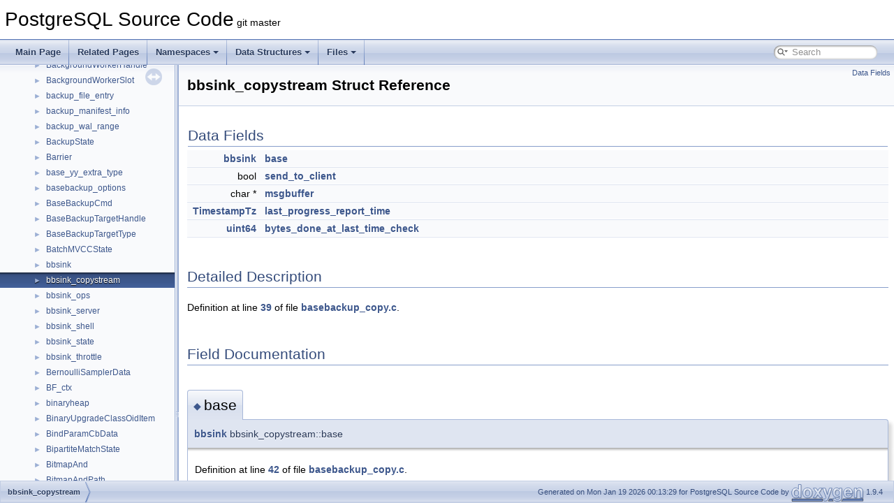

--- FILE ---
content_type: text/html; charset=UTF-8
request_url: https://doxygen.postgresql.org/structbbsink__copystream.html
body_size: 12067
content:
<!DOCTYPE html PUBLIC "-//W3C//DTD XHTML 1.0 Transitional//EN" "https://www.w3.org/TR/xhtml1/DTD/xhtml1-transitional.dtd">
<html xmlns="http://www.w3.org/1999/xhtml">
<head>
<meta http-equiv="Content-Type" content="text/xhtml;charset=UTF-8"/>
<meta http-equiv="X-UA-Compatible" content="IE=11"/>
<meta name="generator" content="Doxygen 1.9.4"/>
<meta name="viewport" content="width=device-width, initial-scale=1"/>
<title>PostgreSQL Source Code: bbsink_copystream Struct Reference</title>
<link href="tabs.css" rel="stylesheet" type="text/css"/>
<script type="text/javascript" src="jquery.js"></script>
<script type="text/javascript" src="dynsections.js"></script>
<link href="navtree.css" rel="stylesheet" type="text/css"/>
<script type="text/javascript" src="resize.js"></script>
<script type="text/javascript" src="navtreedata.js"></script>
<script type="text/javascript" src="navtree.js"></script>
<link href="search/search.css" rel="stylesheet" type="text/css"/>
<script type="text/javascript" src="search/searchdata.js"></script>
<script type="text/javascript" src="search/search.js"></script>
<link href="doxygen.css" rel="stylesheet" type="text/css" />
</head>
<body>
<div id="top"><!-- do not remove this div, it is closed by doxygen! -->
<div id="titlearea">
<table cellspacing="0" cellpadding="0">
 <tbody>
 <tr id="projectrow">
  <td id="projectalign">
   <div id="projectname">PostgreSQL Source Code<span id="projectnumber">&#160;git master</span>
   </div>
  </td>
 </tr>
 </tbody>
</table>
</div>
<!-- end header part -->
<!-- Generated by Doxygen 1.9.4 -->
<script type="text/javascript">
/* @license magnet:?xt=urn:btih:d3d9a9a6595521f9666a5e94cc830dab83b65699&amp;dn=expat.txt MIT */
var searchBox = new SearchBox("searchBox", "search",'Search','.html');
/* @license-end */
</script>
<script type="text/javascript" src="menudata.js"></script>
<script type="text/javascript" src="menu.js"></script>
<script type="text/javascript">
/* @license magnet:?xt=urn:btih:d3d9a9a6595521f9666a5e94cc830dab83b65699&amp;dn=expat.txt MIT */
$(function() {
  initMenu('',true,false,'search.php','Search');
  $(document).ready(function() { init_search(); });
});
/* @license-end */
</script>
<div id="main-nav"></div>
</div><!-- top -->
<div id="side-nav" class="ui-resizable side-nav-resizable">
  <div id="nav-tree">
    <div id="nav-tree-contents">
      <div id="nav-sync" class="sync"></div>
    </div>
  </div>
  <div id="splitbar" style="-moz-user-select:none;" 
       class="ui-resizable-handle">
  </div>
</div>
<script type="text/javascript">
/* @license magnet:?xt=urn:btih:d3d9a9a6595521f9666a5e94cc830dab83b65699&amp;dn=expat.txt MIT */
$(document).ready(function(){initNavTree('structbbsink__copystream.html',''); initResizable(); });
/* @license-end */
</script>
<div id="doc-content">
<!-- window showing the filter options -->
<div id="MSearchSelectWindow"
     onmouseover="return searchBox.OnSearchSelectShow()"
     onmouseout="return searchBox.OnSearchSelectHide()"
     onkeydown="return searchBox.OnSearchSelectKey(event)">
</div>

<!-- iframe showing the search results (closed by default) -->
<div id="MSearchResultsWindow">
<iframe src="javascript:void(0)" frameborder="0" 
        name="MSearchResults" id="MSearchResults">
</iframe>
</div>

<div class="header">
  <div class="summary">
<a href="#pub-attribs">Data Fields</a>  </div>
  <div class="headertitle"><div class="title">bbsink_copystream Struct Reference</div></div>
</div><!--header-->
<div class="contents">
<table class="memberdecls">
<tr class="heading"><td colspan="2"><h2 class="groupheader"><a id="pub-attribs" name="pub-attribs"></a>
Data Fields</h2></td></tr>
<tr class="memitem:a63723e9fafb2f58a2b0855368c395593"><td class="memItemLeft" align="right" valign="top"><a class="el" href="structbbsink.html">bbsink</a>&#160;</td><td class="memItemRight" valign="bottom"><a class="el" href="structbbsink__copystream.html#a63723e9fafb2f58a2b0855368c395593">base</a></td></tr>
<tr class="separator:a63723e9fafb2f58a2b0855368c395593"><td class="memSeparator" colspan="2">&#160;</td></tr>
<tr class="memitem:a99ee2412de7f7dc9b439272f3290e496"><td class="memItemLeft" align="right" valign="top">bool&#160;</td><td class="memItemRight" valign="bottom"><a class="el" href="structbbsink__copystream.html#a99ee2412de7f7dc9b439272f3290e496">send_to_client</a></td></tr>
<tr class="separator:a99ee2412de7f7dc9b439272f3290e496"><td class="memSeparator" colspan="2">&#160;</td></tr>
<tr class="memitem:addb0a37b5830b2c87e7beb042263678b"><td class="memItemLeft" align="right" valign="top">char *&#160;</td><td class="memItemRight" valign="bottom"><a class="el" href="structbbsink__copystream.html#addb0a37b5830b2c87e7beb042263678b">msgbuffer</a></td></tr>
<tr class="separator:addb0a37b5830b2c87e7beb042263678b"><td class="memSeparator" colspan="2">&#160;</td></tr>
<tr class="memitem:ac189dd664b4fe396258bc9dcbfcf0c5a"><td class="memItemLeft" align="right" valign="top"><a class="el" href="datatype_2timestamp_8h.html#a0cec666f7ba136f78730d20675c0cffe">TimestampTz</a>&#160;</td><td class="memItemRight" valign="bottom"><a class="el" href="structbbsink__copystream.html#ac189dd664b4fe396258bc9dcbfcf0c5a">last_progress_report_time</a></td></tr>
<tr class="separator:ac189dd664b4fe396258bc9dcbfcf0c5a"><td class="memSeparator" colspan="2">&#160;</td></tr>
<tr class="memitem:ad692aeac0189fc15f561561884434935"><td class="memItemLeft" align="right" valign="top"><a class="el" href="c_8h.html#abc0f5bc07737e498f287334775dff2b6">uint64</a>&#160;</td><td class="memItemRight" valign="bottom"><a class="el" href="structbbsink__copystream.html#ad692aeac0189fc15f561561884434935">bytes_done_at_last_time_check</a></td></tr>
<tr class="separator:ad692aeac0189fc15f561561884434935"><td class="memSeparator" colspan="2">&#160;</td></tr>
</table>
<a name="details" id="details"></a><h2 class="groupheader">Detailed Description</h2>
<div class="textblock">
<p class="definition">Definition at line <a class="el" href="basebackup__copy_8c_source.html#l00039">39</a> of file <a class="el" href="basebackup__copy_8c_source.html">basebackup_copy.c</a>.</p>
</div><h2 class="groupheader">Field Documentation</h2>
<a id="a63723e9fafb2f58a2b0855368c395593" name="a63723e9fafb2f58a2b0855368c395593"></a>
<h2 class="memtitle"><span class="permalink"><a href="#a63723e9fafb2f58a2b0855368c395593">&#9670;&nbsp;</a></span>base</h2>

<div class="memitem">
<div class="memproto">
      <table class="memname">
        <tr>
          <td class="memname"><a class="el" href="structbbsink.html">bbsink</a> bbsink_copystream::base</td>
        </tr>
      </table>
</div><div class="memdoc">

<p class="definition">Definition at line <a class="el" href="basebackup__copy_8c_source.html#l00042">42</a> of file <a class="el" href="basebackup__copy_8c_source.html">basebackup_copy.c</a>.</p>

<p class="reference">Referenced by <a class="el" href="basebackup__copy_8c_source.html#l00183">bbsink_copystream_archive_contents()</a>, <a class="el" href="basebackup__copy_8c_source.html#l00126">bbsink_copystream_begin_backup()</a>, <a class="el" href="basebackup__copy_8c_source.html#l00241">bbsink_copystream_end_archive()</a>, and <a class="el" href="basebackup__copy_8c_source.html#l00108">bbsink_copystream_new()</a>.</p>

</div>
</div>
<a id="ad692aeac0189fc15f561561884434935" name="ad692aeac0189fc15f561561884434935"></a>
<h2 class="memtitle"><span class="permalink"><a href="#ad692aeac0189fc15f561561884434935">&#9670;&nbsp;</a></span>bytes_done_at_last_time_check</h2>

<div class="memitem">
<div class="memproto">
      <table class="memname">
        <tr>
          <td class="memname"><a class="el" href="c_8h.html#abc0f5bc07737e498f287334775dff2b6">uint64</a> bbsink_copystream::bytes_done_at_last_time_check</td>
        </tr>
      </table>
</div><div class="memdoc">

<p class="definition">Definition at line <a class="el" href="basebackup__copy_8c_source.html#l00061">61</a> of file <a class="el" href="basebackup__copy_8c_source.html">basebackup_copy.c</a>.</p>

<p class="reference">Referenced by <a class="el" href="basebackup__copy_8c_source.html#l00183">bbsink_copystream_archive_contents()</a>, <a class="el" href="basebackup__copy_8c_source.html#l00241">bbsink_copystream_end_archive()</a>, and <a class="el" href="basebackup__copy_8c_source.html#l00108">bbsink_copystream_new()</a>.</p>

</div>
</div>
<a id="ac189dd664b4fe396258bc9dcbfcf0c5a" name="ac189dd664b4fe396258bc9dcbfcf0c5a"></a>
<h2 class="memtitle"><span class="permalink"><a href="#ac189dd664b4fe396258bc9dcbfcf0c5a">&#9670;&nbsp;</a></span>last_progress_report_time</h2>

<div class="memitem">
<div class="memproto">
      <table class="memname">
        <tr>
          <td class="memname"><a class="el" href="datatype_2timestamp_8h.html#a0cec666f7ba136f78730d20675c0cffe">TimestampTz</a> bbsink_copystream::last_progress_report_time</td>
        </tr>
      </table>
</div><div class="memdoc">

<p class="definition">Definition at line <a class="el" href="basebackup__copy_8c_source.html#l00060">60</a> of file <a class="el" href="basebackup__copy_8c_source.html">basebackup_copy.c</a>.</p>

<p class="reference">Referenced by <a class="el" href="basebackup__copy_8c_source.html#l00183">bbsink_copystream_archive_contents()</a>, <a class="el" href="basebackup__copy_8c_source.html#l00241">bbsink_copystream_end_archive()</a>, and <a class="el" href="basebackup__copy_8c_source.html#l00108">bbsink_copystream_new()</a>.</p>

</div>
</div>
<a id="addb0a37b5830b2c87e7beb042263678b" name="addb0a37b5830b2c87e7beb042263678b"></a>
<h2 class="memtitle"><span class="permalink"><a href="#addb0a37b5830b2c87e7beb042263678b">&#9670;&nbsp;</a></span>msgbuffer</h2>

<div class="memitem">
<div class="memproto">
      <table class="memname">
        <tr>
          <td class="memname">char* bbsink_copystream::msgbuffer</td>
        </tr>
      </table>
</div><div class="memdoc">

<p class="definition">Definition at line <a class="el" href="basebackup__copy_8c_source.html#l00054">54</a> of file <a class="el" href="basebackup__copy_8c_source.html">basebackup_copy.c</a>.</p>

<p class="reference">Referenced by <a class="el" href="basebackup__copy_8c_source.html#l00183">bbsink_copystream_archive_contents()</a>, <a class="el" href="basebackup__copy_8c_source.html#l00126">bbsink_copystream_begin_backup()</a>, and <a class="el" href="basebackup__copy_8c_source.html#l00273">bbsink_copystream_manifest_contents()</a>.</p>

</div>
</div>
<a id="a99ee2412de7f7dc9b439272f3290e496" name="a99ee2412de7f7dc9b439272f3290e496"></a>
<h2 class="memtitle"><span class="permalink"><a href="#a99ee2412de7f7dc9b439272f3290e496">&#9670;&nbsp;</a></span>send_to_client</h2>

<div class="memitem">
<div class="memproto">
      <table class="memname">
        <tr>
          <td class="memname">bool bbsink_copystream::send_to_client</td>
        </tr>
      </table>
</div><div class="memdoc">

<p class="definition">Definition at line <a class="el" href="basebackup__copy_8c_source.html#l00045">45</a> of file <a class="el" href="basebackup__copy_8c_source.html">basebackup_copy.c</a>.</p>

<p class="reference">Referenced by <a class="el" href="basebackup__copy_8c_source.html#l00183">bbsink_copystream_archive_contents()</a>, <a class="el" href="basebackup__copy_8c_source.html#l00273">bbsink_copystream_manifest_contents()</a>, and <a class="el" href="basebackup__copy_8c_source.html#l00108">bbsink_copystream_new()</a>.</p>

</div>
</div>
<hr/>The documentation for this struct was generated from the following file:<ul>
<li>src/backend/backup/<a class="el" href="basebackup__copy_8c_source.html">basebackup_copy.c</a></li>
</ul>
</div><!-- contents -->
</div><!-- doc-content -->
<!-- start footer part -->
<div id="nav-path" class="navpath"><!-- id is needed for treeview function! -->
  <ul>
    <li class="navelem"><a class="el" href="structbbsink__copystream.html">bbsink_copystream</a></li>
    <li class="footer">Generated on Mon Jan 19 2026 00:13:29 for PostgreSQL Source Code by <a href="https://www.doxygen.org/index.html"><img class="footer" src="doxygen.svg" width="104" height="31" alt="doxygen"/></a> 1.9.4 </li>
  </ul>
</div>
</body>
</html>


--- FILE ---
content_type: application/javascript; charset=UTF-8
request_url: https://doxygen.postgresql.org/navtreeindex341.js
body_size: 17201
content:
var NAVTREEINDEX341 =
{
"structauto__mem.html#a19f073f443e210e5d1badad199634b65":[3,0,231,0],
"structautovac__table.html":[3,0,234],
"structautovac__table.html#a2431e7b1141e4d94a3d357092bf6c9f7":[3,0,234,1],
"structautovac__table.html#a34380ec8c6fa37b49e70a4b74641847a":[3,0,234,7],
"structautovac__table.html#a397f8cfebc6805b01ac75da7e66ffbf5":[3,0,234,8],
"structautovac__table.html#a3da69eff9d3ac7561eaaca929b5a2827":[3,0,234,2],
"structautovac__table.html#a68beebab46e71638da17a4bf80b28abc":[3,0,234,5],
"structautovac__table.html#a8e94678edda59a7886c8d9469de0ded4":[3,0,234,6],
"structautovac__table.html#aab4322255f9f3fe9714de01600a854de":[3,0,234,4],
"structautovac__table.html#aca2eea255550fa7c257ab2807e305eab":[3,0,234,0],
"structautovac__table.html#aec3e61acfcad7cc12f0153d4c18b911c":[3,0,234,3],
"structav__relation.html":[3,0,238],
"structav__relation.html#a1e12bc8262419eb9ff4b82d1f59ca24e":[3,0,238,1],
"structav__relation.html#a374ddbab7a295897266b4fb6538db397":[3,0,238,0],
"structav__relation.html#a54c9e2ebf07bfe52b6d1d62e50b6678c":[3,0,238,2],
"structav__relation.html#a822ce3fb91def81fb1b1ad3f94f19632":[3,0,238,3],
"structavc__cache.html":[3,0,239],
"structavc__cache.html#a018ca2779c91e2f71c7afa7a72783af5":[3,0,239,8],
"structavc__cache.html#a1223bd7bd7e7753d48b043b2aea5dead":[3,0,239,0],
"structavc__cache.html#a2199fc118819294daea06257c6234008":[3,0,239,2],
"structavc__cache.html#a2687aa35737b33b5ee0846ca744a1871":[3,0,239,7],
"structavc__cache.html#a3c5176602198cd110121d231fe2a36d7":[3,0,239,9],
"structavc__cache.html#a5ae206c0f56ad6455d9f0a1c090d71fb":[3,0,239,10],
"structavc__cache.html#a5d537a76c1befee52387c0bef7db713a":[3,0,239,5],
"structavc__cache.html#a68409b515145f972c9468d8fa98116ea":[3,0,239,3],
"structavc__cache.html#a86238620915b3601e3685c7c2ba783c2":[3,0,239,6],
"structavc__cache.html#ab6df7e04b29c180431145885c09419e1":[3,0,239,1],
"structavc__cache.html#aea3fb6a514b7715387cbd30485ebc607":[3,0,239,4],
"structavl__dbase.html":[3,0,240],
"structavl__dbase.html#a0916d40ff2104deb796df7319fb9ba39":[3,0,240,0],
"structavl__dbase.html#a243fab561b14e6e27c8e0ddfbdb4464c":[3,0,240,2],
"structavl__dbase.html#a5f58d3404d1cb519e20b0a1766e5796b":[3,0,240,3],
"structavl__dbase.html#ad8ce14b26e4d6be00b4208a5db4eae7c":[3,0,240,1],
"structavw__dbase.html":[3,0,241],
"structavw__dbase.html#a0204edd2006cb876aa086759457e190c":[3,0,241,1],
"structavw__dbase.html#a05309785aeb364023c5bc0ab3dc2d3a0":[3,0,241,0],
"structavw__dbase.html#a08461da629b362cfc781e9975c50941e":[3,0,241,2],
"structavw__dbase.html#a63d32d58b9f01b996eb8eaecf2d6823b":[3,0,241,4],
"structavw__dbase.html#afed67c3ae4bd4b2219a0c0759e959950":[3,0,241,3],
"structbackup__file__entry.html":[3,0,248],
"structbackup__file__entry.html#a2b2725260e3ed892c464da15d74ca98a":[3,0,248,2],
"structbackup__file__entry.html#a5cca292d9c6064dba77bd5f3bed16b85":[3,0,248,0],
"structbackup__file__entry.html#abdc30a0502de2dc4bd3596227eb9a407":[3,0,248,1],
"structbackup__manifest__info.html":[3,0,249],
"structbackup__manifest__info.html#a2e57aa100d65e439aaa3c54271b7bcfc":[3,0,249,6],
"structbackup__manifest__info.html#a36d4375b737a1ef2b50d1ae225dd0bc8":[3,0,249,1],
"structbackup__manifest__info.html#a5908c1d9db205d464b7fd83abbeeb83f":[3,0,249,5],
"structbackup__manifest__info.html#acaef2d99a63cd6ec1f4b633e676287ab":[3,0,249,0],
"structbackup__manifest__info.html#ae7b387545c40a3372e1d454986a42a73":[3,0,249,3],
"structbackup__manifest__info.html#af461f4dc7f5dca52abdbbee5b2859c8b":[3,0,249,4],
"structbackup__manifest__info.html#af67131183df1b7190d0fea1426ed61c6":[3,0,249,2],
"structbackup__wal__range.html":[3,0,250],
"structbackup__wal__range.html#a310c490021f449d79b62603b479e6cf9":[3,0,250,1],
"structbackup__wal__range.html#ad34d9b98615d2e6c6ac8b7fc45e1327a":[3,0,250,2],
"structbackup__wal__range.html#aeaefd1550f3c6ef76974d5f0b4c06242":[3,0,250,0],
"structbase__yy__extra__type.html":[3,0,253],
"structbase__yy__extra__type.html#a005959208a4f368b7b0e9c5c85db71f1":[3,0,253,5],
"structbase__yy__extra__type.html#a82a97fabbbc982dd0db9ea0d60a4af9c":[3,0,253,2],
"structbase__yy__extra__type.html#a83002abb036fff55ea3425757ed8070b":[3,0,253,0],
"structbase__yy__extra__type.html#a893e23e4dfe7b7d5b9d4f188fbc7500b":[3,0,253,1],
"structbase__yy__extra__type.html#ad0a8ba5ad67bc3f5bc0063100797774f":[3,0,253,3],
"structbase__yy__extra__type.html#ae16dccec016addb0c60d6948f3aac07a":[3,0,253,4],
"structbase__yy__extra__type.html#ae6e6352fe26241ab1e44932419421bf8":[3,0,253,7],
"structbase__yy__extra__type.html#af043c54a67c76697c638ff39005da38a":[3,0,253,6],
"structbasebackup__options.html":[3,0,254],
"structbasebackup__options.html#a01c13f4b4f5b06a3643944025f4ef673":[3,0,254,10],
"structbasebackup__options.html#a0da2ab8d69e3570beb0acff459af140f":[3,0,254,1],
"structbasebackup__options.html#a10c22139685a0f57fc63d09df01f6fd8":[3,0,254,4],
"structbasebackup__options.html#a123619922e4f8270de9153895d5062c6":[3,0,254,7],
"structbasebackup__options.html#a3004eb1aea1e13b3b0d9679f65e57ab4":[3,0,254,8],
"structbasebackup__options.html#a4a8bb3703fcde2b9ee225c7068868611":[3,0,254,3],
"structbasebackup__options.html#a519de562239c095ef534ff8d9ddea1fc":[3,0,254,5],
"structbasebackup__options.html#a5adbec5bd23ace48e0eeae32766342f3":[3,0,254,0],
"structbasebackup__options.html#a6e7ee5eb97453e6b67713c09bde4f736":[3,0,254,2],
"structbasebackup__options.html#a8bc4916cff85b7889fbdbb31e05e12c7":[3,0,254,6],
"structbasebackup__options.html#a929fa49e297f3dac713a3a82d9ccc51c":[3,0,254,13],
"structbasebackup__options.html#a9e8a342e3a1f950157d629b524cc4bf2":[3,0,254,11],
"structbasebackup__options.html#ac536eb3bea346855190616721e60f96a":[3,0,254,12],
"structbasebackup__options.html#acba62b1dccf100cdd477eddeb16a710d":[3,0,254,9],
"structbasebackup__options.html#ae48cbd6b35d0652f43c5382c73d13e2d":[3,0,254,14],
"structbbsink.html":[3,0,259],
"structbbsink.html#a31e12edca872028eb49b3fbed2ac029d":[3,0,259,2],
"structbbsink.html#a3a3cc924f525e0f7b376b0e12ef48d4e":[3,0,259,4],
"structbbsink.html#a60bf4490e7e0f2db488c72a3d72b2795":[3,0,259,0],
"structbbsink.html#a8175d9127ff6eb3cb3aa582113790adb":[3,0,259,3],
"structbbsink.html#ada8e2ec0ed432af7e81338682bcf9c74":[3,0,259,1],
"structbbsink__copystream.html":[3,0,260],
"structbbsink__copystream.html#a63723e9fafb2f58a2b0855368c395593":[3,0,260,0],
"structbbsink__copystream.html#a99ee2412de7f7dc9b439272f3290e496":[3,0,260,4],
"structbbsink__copystream.html#ac189dd664b4fe396258bc9dcbfcf0c5a":[3,0,260,2],
"structbbsink__copystream.html#ad692aeac0189fc15f561561884434935":[3,0,260,1],
"structbbsink__copystream.html#addb0a37b5830b2c87e7beb042263678b":[3,0,260,3],
"structbbsink__ops.html":[3,0,261],
"structbbsink__ops.html#a142881cc6a1bac8077374e289e8be9dc":[3,0,261,3],
"structbbsink__ops.html#a1a87a608b384d8abf67382cbe6be9954":[3,0,261,4],
"structbbsink__ops.html#a1ec96063540dc21906b2b3bef3fbd8ae":[3,0,261,7],
"structbbsink__ops.html#a38e21ef420377ddf03266c17e9a21584":[3,0,261,5],
"structbbsink__ops.html#a6ed9f83633ce6943f6aaf05d6aff0572":[3,0,261,8],
"structbbsink__ops.html#a7c813b83b9fd736ec3a34002a61133e6":[3,0,261,2],
"structbbsink__ops.html#a94cd0f006e6311ea8a07f03ffb4ec8e9":[3,0,261,6],
"structbbsink__ops.html#aac0d918e67122929807d55e321873545":[3,0,261,0],
"structbbsink__ops.html#ae54f3b9d5e930f684ec9da012a791735":[3,0,261,1],
"structbbsink__server.html":[3,0,262],
"structbbsink__server.html#a846f0737f3284eca0a066578e1dd9c0f":[3,0,262,2],
"structbbsink__server.html#a914382da59680fde6a15d3bdc3b23379":[3,0,262,3],
"structbbsink__server.html#ac7f69023bdcbeb1355b5d1a8ffc7b382":[3,0,262,1],
"structbbsink__server.html#acf9db1fba6a6970a2fddcc0f911307d5":[3,0,262,0],
"structbbsink__shell.html":[3,0,263],
"structbbsink__shell.html#a0e75c632adbedb49aa0cac3565b1b89e":[3,0,263,1],
"structbbsink__shell.html#a44503850b4d07a8ad516652cae821a74":[3,0,263,3],
"structbbsink__shell.html#a4e2c889bbce58efa0ef94a4fa5a7833b":[3,0,263,0],
"structbbsink__shell.html#a5b33d071e052be55bf64509e6fe2ea17":[3,0,263,4],
"structbbsink__shell.html#a788a051f806c130f73fd4de0709b42e0":[3,0,263,2],
"structbbsink__state.html":[3,0,264],
"structbbsink__state.html#a2047459257f8d91974678b9385e085d1":[3,0,264,2],
"structbbsink__state.html#a26e0d147493a63c5e081af3ed5346dd8":[3,0,264,3],
"structbbsink__state.html#a35ca49fa668858d8d456b865dc8e9b46":[3,0,264,0],
"structbbsink__state.html#a48aad52d075f5a865cbebab53656b7ff":[3,0,264,1],
"structbbsink__state.html#a62c356234ccaa73290f3b79a6fc5d5d0":[3,0,264,6],
"structbbsink__state.html#a9012b7a373555c90b0efbdbed537cc9c":[3,0,264,5],
"structbbsink__state.html#aaab3acc2a8dd2e44a1c37a5f24af316e":[3,0,264,4],
"structbbsink__throttle.html":[3,0,265],
"structbbsink__throttle.html#a09d1606f10ba5f45f7bc543f49150762":[3,0,265,2],
"structbbsink__throttle.html#a2f0da30ef43f8542e77a63921cf24be4":[3,0,265,0],
"structbbsink__throttle.html#a386aa51cec7cf37e84f1354e3800f43a":[3,0,265,1],
"structbbsink__throttle.html#a3f7d85bffa1de4a5eaa6745d34fd29b9":[3,0,265,3],
"structbbsink__throttle.html#ad33173708e67e2cf4c188e9b162ddecb":[3,0,265,4],
"structbinaryheap.html":[3,0,268],
"structbinaryheap.html#a054aa608384f93cc5d2dadbebb49a612":[3,0,268,2],
"structbinaryheap.html#a09fdddda16deac2145a2fe409add28a0":[3,0,268,5],
"structbinaryheap.html#a3d8d3124eddc7c29a5825ce111f27d10":[3,0,268,4],
"structbinaryheap.html#aa2606c268a66a14bb0e2117e534d30da":[3,0,268,1],
"structbinaryheap.html#ad704ecb57e5ed8a735eea3c8cf82855d":[3,0,268,3],
"structbinaryheap.html#aec85ce0b7e263cc3d13aab19bcc99a8d":[3,0,268,0],
"structbloom__filter.html":[3,0,301],
"structbloom__filter.html#a3cb0c378505c1dd799ae90e86694998e":[3,0,301,0],
"structbloom__filter.html#a5a123464d432603afaab04043885d1ea":[3,0,301,3],
"structbloom__filter.html#abd5faeb733e21f63723ef09862ed47f3":[3,0,301,2],
"structbloom__filter.html#af24fdb352e4c46f99b8c6fd081b64114":[3,0,301,1],
"structboolkey.html":[3,0,315],
"structboolkey.html#a60961a96f4ea56a4b12ef392985a214d":[3,0,315,0],
"structboolkey.html#a7fbc4a8e4b3b48297415bc2829e5960c":[3,0,315,1],
"structbrin__column__state.html":[3,0,317],
"structbrin__column__state.html#a64a6c75018932af49978ab93c48c527c":[3,0,317,0],
"structbrin__column__state.html#af6555de2f4a4bd868790a314a8924b9a":[3,0,317,1],
"structbuftag.html":[3,0,381],
"structbuftag.html#a08580479680d75227b366c5deca6c8ce":[3,0,381,0],
"structbuftag.html#a2aaa59942cdfdfb20627e516ef0e5117":[3,0,381,3],
"structbuftag.html#a77148318a2658ddc7275847152f49343":[3,0,381,2],
"structbuftag.html#aa4820e8e3e6a185cd2e0fd1a196a5545":[3,0,381,4],
"structbuftag.html#aaca9540a83092f108c48415ead0638a6":[3,0,381,1],
"structcached__re__str.html":[3,0,389],
"structcached__re__str.html#a2267d779e5cc8839ea4bff2134cd9fb8":[3,0,389,3],
"structcached__re__str.html#a78d74d9f1b24cd3caf84f5eae81fd2d8":[3,0,389,4],
"structcached__re__str.html#a7913678b2cd45b2a800b19094077618a":[3,0,389,5],
"structcached__re__str.html#a7d4c82581691d640c4bf18452cbb7109":[3,0,389,0],
"structcached__re__str.html#a82eaa47a87a6919c1cb096e87de10bd1":[3,0,389,2],
"structcached__re__str.html#adbdd630203eb7f5e2710eae66ab65138":[3,0,389,1],
"structcachedesc.html":[3,0,390],
"structcachedesc.html#a49042f37ad846967b6398ad0739e76b0":[3,0,390,1],
"structcachedesc.html#a6283fb9a1d652a4bd1ace5645480bb6a":[3,0,390,3],
"structcachedesc.html#aada67bee78bbb29f177d41ed4006e185":[3,0,390,2],
"structcachedesc.html#ad586f5f03b144d516fdba70c3788136c":[3,0,390,0],
"structcachedesc.html#adae693fc0b62502398b497538602da61":[3,0,390,4],
"structcarc.html":[3,0,402],
"structcarc.html#a739aaa54bbf54b494779cbc4cf524a6a":[3,0,402,1],
"structcarc.html#adafe694e70a920df4abf808a70aa15ff":[3,0,402,0],
"structcashKEY.html":[3,0,406],
"structcashKEY.html#a87185ebc8cd0f4aa86eb57481be68b74":[3,0,406,0],
"structcashKEY.html#ad1a270ecda9b2553ece52a472747765b":[3,0,406,1],
"structcatcache.html":[3,0,408],
"structcatcache.html#a045e72239c6af19258a83d5403c1654a":[3,0,408,13],
"structcatcache.html#a0e65191e61831c648bc2cdbc021696c1":[3,0,408,2],
"structcatcache.html#a27dae1b953054bf6fd2fdbe4ec35521f":[3,0,408,0],
"structcatcache.html#a2d99e0092c6a33956518c53b7cac4254":[3,0,408,7],
"structcatcache.html#a36e819c51a3806e39bd13dd76fcdef22":[3,0,408,14],
"structcatcache.html#a3c246b632379f4ac098033eed0dc971c":[3,0,408,8],
"structcatcache.html#a48237a4d32ce8f7ecf6dbbc0f5d7308e":[3,0,408,4],
"structcatcache.html#a4be58981f047688518296ad3b8b5b4b5":[3,0,408,1],
"structcatcache.html#a5018c2aa1d15d2440d235f0758331fb8":[3,0,408,3],
"structcatcache.html#a544ed8a8ef30122f737055526d18d7e9":[3,0,408,6],
"structcatcache.html#a586f331f728ad8dc4bd0c7b5ce053416":[3,0,408,12],
"structcatcache.html#a76fd80acbc33ab1b214f6ea53cafc7ed":[3,0,408,11],
"structcatcache.html#a831a74b508716bb061a49a65fa24914d":[3,0,408,15],
"structcatcache.html#a862c368adad16268b2e97c2503e2330e":[3,0,408,10],
"structcatcache.html#a980dff98417f549ecf4fe11477cf333f":[3,0,408,17],
"structcatcache.html#ac2d3864761f7acba47c9db8488362f1e":[3,0,408,16],
"structcatcache.html#ad6af689ca43c131f9ce2786714ca0b3b":[3,0,408,9],
"structcatcache.html#aed13dd6bc924a3528ec33bf992ee2793":[3,0,408,5],
"structcatcacheheader.html":[3,0,409],
"structcatcacheheader.html#ab3477f73531c5a4dd9927f91be8f5853":[3,0,409,0],
"structcatcacheheader.html#abc720a1a0de6f197cb14e40e88f9d9aa":[3,0,409,1],
"structcatclist.html":[3,0,411],
"structcatclist.html#a257d48e61e940309f54b2e5dd228add2":[3,0,411,0],
"structcatclist.html#a2b0215553b3352bb79df275f98f923a6":[3,0,411,10],
"structcatclist.html#a4c69c123b4966e6d46977bbc755a7207":[3,0,411,6],
"structcatclist.html#a5199c9fe2a20462da21132d239a3f52e":[3,0,411,1],
"structcatclist.html#a542504ef1aaf1e09ece8fc1e2c242b23":[3,0,411,2],
"structcatclist.html#a7b3621531d9fcf26281d4e5b8ad02242":[3,0,411,8],
"structcatclist.html#a91f95d0e27e55ac9ee80819afcb99354":[3,0,411,4],
"structcatclist.html#aaf2756ac872d1cac4f50a33ad43d711a":[3,0,411,9],
"structcatclist.html#abc0c553e5f3da8e3f8ba1f73e72a8b5a":[3,0,411,5],
"structcatclist.html#ad21847e57d6d3f7f191aa66d99b6a505":[3,0,411,3],
"structcatclist.html#af5c75fbff28d36e1ef4919f2f5eff530":[3,0,411,7],
"structcatctup.html":[3,0,412],
"structcatctup.html#a02a79b88947a729382f7fe9ea535cefe":[3,0,412,2],
"structcatctup.html#a2e1cffc53c82e23357a08152fa2e1844":[3,0,412,8],
"structcatctup.html#a321cb92d30fef0cdda0fe6560ad65f4b":[3,0,412,7],
"structcatctup.html#a5d89a802033ffb4513927ca76145a609":[3,0,412,1],
"structcatctup.html#a79e49f51e6f1513e98f606790d895f31":[3,0,412,9],
"structcatctup.html#abd861e182d8318ca564c3c754bf9e274":[3,0,412,6],
"structcatctup.html#ac100b2cb7e08ce9cc2c56fb5fdcb6261":[3,0,412,0],
"structcatctup.html#ad8e0dd27b70237bd771ee02a60531e1b":[3,0,412,5],
"structcatctup.html#af63c9f1ec515452d80128abd90217bed":[3,0,412,3],
"structcatctup.html#af84c36f4497ec8ca19c2c350d1360b9d":[3,0,412,4],
"structcb__cleanup__dir.html":[3,0,413],
"structcb__cleanup__dir.html#a296b069920d8e5e3e045d157c0fefc58":[3,0,413,0],
"structcb__cleanup__dir.html#a457ac3276f96c362f5d66e16483c6a4e":[3,0,413,2],
"structcb__cleanup__dir.html#a523da2bd7df4971c8898941109ac5f24":[3,0,413,1],
"structcb__options.html":[3,0,414],
"structcb__options.html#a0c786d7684676828c02f2ba72d459836":[3,0,414,8],
"structcb__options.html#a0d865c9876fb6ec4a65678c3cbfa8660":[3,0,414,1],
"structcb__options.html#a17352fa2c78dff06b5b2f4844e9cecd8":[3,0,414,7],
"structcb__options.html#a39078cf9c713cffddfa99d3957a235cb":[3,0,414,6],
"structcb__options.html#a3916a609f73132a1cec41e6acd641355":[3,0,414,5],
"structcb__options.html#a54bb9d672bd89ab9a15f9949608b12c9":[3,0,414,2],
"structcb__options.html#a5ef2d407f3e24d052175ac021b469a8f":[3,0,414,0],
"structcb__options.html#a82fb6568ff1bc944b1e330d833e86989":[3,0,414,3],
"structcb__options.html#add2a39619e827d26a0d354fe3679eb38":[3,0,414,4],
"structcb__tablespace.html":[3,0,415],
"structcb__tablespace.html#a37de5804dbad7d530a0ad1563f7885e4":[3,0,415,1],
"structcb__tablespace.html#a76b80c9df8087416bbeef269716d2ebe":[3,0,415,2],
"structcb__tablespace.html#a801ccd2d98ba121ece1e76c6203cc0d5":[3,0,415,0],
"structcb__tablespace.html#ac673ba5ca3baa63e5f49c2ae04a06ff7":[3,0,415,4],
"structcb__tablespace.html#add6dc08aefe9a292901330e3e3222795":[3,0,415,3],
"structcb__tablespace__mapping.html":[3,0,416],
"structcb__tablespace__mapping.html#a44886b63cfd2227351ec5f2ee18056c7":[3,0,416,1],
"structcb__tablespace__mapping.html#a5febbc468a1564020ff2066900c05ce2":[3,0,416,0],
"structcb__tablespace__mapping.html#ab0414302e1bda0cb5d4f66a0acb6897d":[3,0,416,2],
"structcheck__agg__arguments__context.html":[3,0,420],
"structcheck__agg__arguments__context.html#a2ffe9052b39cc218cdc1ae22b18e56bd":[3,0,420,0],
"structcheck__agg__arguments__context.html#a3185e4dc0a3132856e7c6282123067c4":[3,0,420,2],
"structcheck__agg__arguments__context.html#a42141080bcde1b6a30781b7aefaa387c":[3,0,420,1],
"structcheck__agg__arguments__context.html#a47a6438062fdf0b372bfe71c521fb77f":[3,0,420,5],
"structcheck__agg__arguments__context.html#a5420508463d9cf7aa122719abec27784":[3,0,420,3],
"structcheck__agg__arguments__context.html#a8213e81f15cc5b32440046560aaa1b1f":[3,0,420,4],
"structcheck__network__data.html":[3,0,421],
"structcheck__network__data.html#a1a0b32529c5666c2671652a37d607c84":[3,0,421,2],
"structcheck__network__data.html#a64b49af0d664e62891d4043b34d473bc":[3,0,421,1],
"structcheck__network__data.html#af195ac3109c78b8f540f059d1a5f7893":[3,0,421,0]
};


--- FILE ---
content_type: application/javascript; charset=UTF-8
request_url: https://doxygen.postgresql.org/structbbsink__copystream.js
body_size: 421
content:
var structbbsink__copystream =
[
    [ "base", "structbbsink__copystream.html#a63723e9fafb2f58a2b0855368c395593", null ],
    [ "bytes_done_at_last_time_check", "structbbsink__copystream.html#ad692aeac0189fc15f561561884434935", null ],
    [ "last_progress_report_time", "structbbsink__copystream.html#ac189dd664b4fe396258bc9dcbfcf0c5a", null ],
    [ "msgbuffer", "structbbsink__copystream.html#addb0a37b5830b2c87e7beb042263678b", null ],
    [ "send_to_client", "structbbsink__copystream.html#a99ee2412de7f7dc9b439272f3290e496", null ]
];